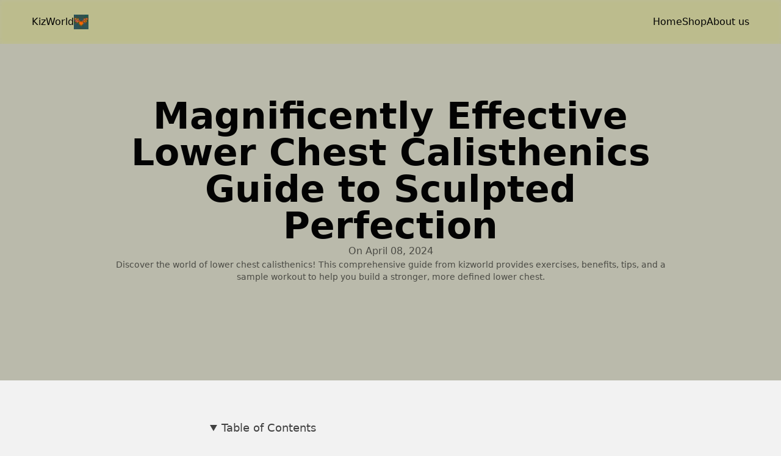

--- FILE ---
content_type: text/html; charset=UTF-8
request_url: https://kizworld.vn/lower-chest-calisthenics/
body_size: 9061
content:
<!DOCTYPE html><html lang="en" class="size-full"> <head><script async src="https://pagead2.googlesyndication.com/pagead/js/adsbygoogle.js?client=ca-pub-3529149134188190" crossorigin="anonymous"></script><script defer src="https://umami.seoapp.click/script.js" data-website-id="09fcf6c4-7f35-408f-97ad-edad88d95b51"></script><meta name="google-site-verification" content="l2pJPKEF3UzLVkeoiSaLNvv_uFaTrC4PoO6yHtwm-S4"><!-- Global Metadata --><meta charset="utf-8"><meta name="viewport" content="width=device-width,initial-scale=1"><link rel="icon" href="/favicon.ico" sizes="32x32"><link href="/_astro/favicon.SRB7rnyw_1IxCRS.jpg" rel="icon" type="image/jpg" sizes="any"><meta name="mobile-web-app-capable" content="yes"><meta name="theme-color" content="#000000"><meta name="generator" content="Astro v4.13.1"><!-- Links to the webmanifest and sitemap --><link rel="manifest" href="/manifest.json"><link rel="sitemap" href="/sitemap-index.xml"><!-- Canonical URL --><link rel="canonical" href="https://kizworld.vn/lower-chest-calisthenics/"><!-- Primary Meta Tags --><title>Magnificently Effective Lower Chest Calisthenics Guide to Sculpted Perfection |  KizWorld</title><meta name="title" content="Magnificently Effective Lower Chest Calisthenics Guide to Sculpted Perfection |  KizWorld"><meta name="description" content="Discover the world of lower chest calisthenics! This comprehensive guide from kizworld provides exercises, benefits, tips, and a sample workout to help you build a stronger, more defined lower chest."><!-- Open Graph / Facebook --><meta property="og:type" content="website"><meta property="og:url" content="https://kizworld.vn/lower-chest-calisthenics/"><meta property="og:title" content="Magnificently Effective Lower Chest Calisthenics Guide to Sculpted Perfection |  KizWorld"><meta property="og:description" content="Discover the world of lower chest calisthenics! This comprehensive guide from kizworld provides exercises, benefits, tips, and a sample workout to help you build a stronger, more defined lower chest."><meta property="og:image" content="https://kizworld.vn/667e8e3a27f06f7f83c2f999"><!-- Twitter --><meta property="twitter:card" content="summary_large_image"><meta property="twitter:url" content="https://kizworld.vn/lower-chest-calisthenics/"><meta property="twitter:title" content="Magnificently Effective Lower Chest Calisthenics Guide to Sculpted Perfection |  KizWorld"><meta property="twitter:description" content="Discover the world of lower chest calisthenics! This comprehensive guide from kizworld provides exercises, benefits, tips, and a sample workout to help you build a stronger, more defined lower chest."><meta property="twitter:image" content="https://kizworld.vn/667e8e3a27f06f7f83c2f999"><meta name="msvalidate.01" content="865D54562BD19DC37831C51E65186CB2"><link rel="stylesheet" href="/_astro/_slug_.mz1VzbAQ.css">
<style>summary[data-astro-cid-xvrfupwn]{cursor:pointer;border-top-left-radius:var(--radius);border-top-right-radius:var(--radius);padding:.375rem .75rem;font-weight:500}summary[data-astro-cid-xvrfupwn]:hover{background-color:#0000000d}summary[data-astro-cid-xvrfupwn]:hover:is(.dark *){background-color:#ffffff0d}
</style><script type="module" src="/_astro/hoisted.BDAJhPTd.js"></script></head> <body class="bg-background text-foreground flex flex-col font-sans antialiased size-full"> <header class="p-5" data-astro-cid-3ef6ksr2 data-astro-transition-persist="astro-l7r54iwe-1"> <div class="container mx-auto gap-5 lg:flex" data-astro-cid-3ef6ksr2>  <div class="hidden lg:block   justify-between w-full"> <div class="flex gap-4">  <a href="/">KizWorld</a> <img src="/_astro/favicon.SRB7rnyw_Z1tlO8J.webp" alt="KizWorld" width="24" height="24" loading="lazy" decoding="async">    </div> </div> <div class="block lg:hidden"> <button id="astronav-menu" aria-label="Toggle Menu">  <svg fill="currentColor" class="h-4 w-4 text-foreground" width="24" height="24" viewBox="0 0 24 24" xmlns="https://www.w3.org/2000/svg"> <title>Toggle Menu</title> <path class="astronav-close-icon astronav-toggle hidden" fill-rule="evenodd" clip-rule="evenodd" d="M18.278 16.864a1 1 0 01-1.414 1.414l-4.829-4.828-4.828 4.828a1 1 0 01-1.414-1.414l4.828-4.829-4.828-4.828a1 1 0 011.414-1.414l4.829 4.828 4.828-4.828a1 1 0 111.414 1.414l-4.828 4.829 4.828 4.828z"></path> <path class="astronav-open-icon astronav-toggle" fill-rule="evenodd" d="M4 5h16a1 1 0 010 2H4a1 1 0 110-2zm0 6h16a1 1 0 010 2H4a1 1 0 010-2zm0 6h16a1 1 0 010 2H4a1 1 0 010-2z"></path> </svg>  </button> </div> <nav class="astronav-items astronav-toggle hidden lg:flex mx-auto">  <ul class="flex flex-col gap-2 lg:flex-row lg:gap-5"> <a href="/" target="_self" class="inline-block decoration-black/30 dark:decoration-white/30 hover:decoration-black/50 focus-visible:decoration-black/50 dark:hover:decoration-white/50 dark:focus-visible:decoration-white/50 text-current hover:text-black focus-visible:text-black dark:hover:text-white dark:focus-visible:text-white transition-colors duration-300 ease-in-out hover:text-primary hover:font-bold w-max"> Home </a> <a href="/shop" target="_self" class="inline-block decoration-black/30 dark:decoration-white/30 hover:decoration-black/50 focus-visible:decoration-black/50 dark:hover:decoration-white/50 dark:focus-visible:decoration-white/50 text-current hover:text-black focus-visible:text-black dark:hover:text-white dark:focus-visible:text-white transition-colors duration-300 ease-in-out hover:text-primary hover:font-bold w-max"> Shop </a> <a href="/about-us" target="_self" class="inline-block decoration-black/30 dark:decoration-white/30 hover:decoration-black/50 focus-visible:decoration-black/50 dark:hover:decoration-white/50 dark:focus-visible:decoration-white/50 text-current hover:text-black focus-visible:text-black dark:hover:text-white dark:focus-visible:text-white transition-colors duration-300 ease-in-out hover:text-primary hover:font-bold w-max"> About us </a>   </ul>  </nav>  <script>(function(){const closeOnClick = false;

["DOMContentLoaded", "astro:after-swap"].forEach((event) => {
  document.addEventListener(event, addListeners);
});

// Function to clone and replace elements
function cloneAndReplace(element) {
  const clone = element.cloneNode(true);
  element.parentNode.replaceChild(clone, element);
}

function addListeners() {
  // Clean up existing listeners
  const oldMenuButton = document.getElementById("astronav-menu");
  if (oldMenuButton) {
    cloneAndReplace(oldMenuButton);
  }

  const oldDropdownMenus = document.querySelectorAll(".astronav-dropdown");
  oldDropdownMenus.forEach((menu) => {
    cloneAndReplace(menu);
  });

  // Mobile nav toggle
  const menuButton = document.getElementById("astronav-menu");
  menuButton && menuButton.addEventListener("click", toggleMobileNav);

  // Dropdown menus
  const dropdownMenus = document.querySelectorAll(".astronav-dropdown");
  dropdownMenus.forEach((menu) => {
    const button = menu.querySelector("button");
    button &&
      button.addEventListener("click", (event) =>
        toggleDropdownMenu(event, menu, dropdownMenus)
      );

    // Handle Submenu Dropdowns
    const dropDownSubmenus = menu.querySelectorAll(
      ".astronav-dropdown-submenu"
    );

    dropDownSubmenus.forEach((submenu) => {
      const submenuButton = submenu.querySelector("button");
      submenuButton &&
        submenuButton.addEventListener("click", (event) => {
          event.stopImmediatePropagation();
          toggleSubmenuDropdown(event, submenu);
        });
    });
  });

  // Clicking away from dropdown will remove the dropdown class
  document.addEventListener("click", closeAllDropdowns);

  if (closeOnClick) {
    handleCloseOnClick();
  }
}

function toggleMobileNav() {
  [...document.querySelectorAll(".astronav-toggle")].forEach((el) => {
    el.classList.toggle("hidden");
  });
}

function toggleDropdownMenu(event, menu, dropdownMenus) {
  toggleMenu(menu);

  // Close one dropdown when selecting another
  Array.from(dropdownMenus)
    .filter((el) => el !== menu && !menu.contains(el))
    .forEach(closeMenu);

  event.stopPropagation();
}

function toggleSubmenuDropdown(event, submenu) {
  event.stopPropagation();
  toggleMenu(submenu);

  // Close sibling submenus at the same nesting level
  const siblingSubmenus = submenu
    .closest(".astronav-dropdown")
    .querySelectorAll(".astronav-dropdown-submenu");
  Array.from(siblingSubmenus)
    .filter((el) => el !== submenu && !submenu.contains(el))
    .forEach(closeMenu);
}

function closeAllDropdowns(event) {
  const dropdownMenus = document.querySelectorAll(".dropdown-toggle");
  const dropdownParent = document.querySelectorAll(
    ".astronav-dropdown, .astronav-dropdown-submenu"
  );
  const isButtonInsideDropdown = [
    ...document.querySelectorAll(
      ".astronav-dropdown button, .astronav-dropdown-submenu button, #astronav-menu"
    ),
  ].some((button) => button.contains(event.target));
  if (!isButtonInsideDropdown) {
    dropdownMenus.forEach((d) => {
      // console.log("I ran", d);
      // if (!d.contains(event.target)) {
      d.classList.remove("open");
      d.removeAttribute("open");
      d.classList.add("hidden");
      // }
    });
    dropdownParent.forEach((d) => {
      d.classList.remove("open");
      d.removeAttribute("open");
      d.setAttribute("aria-expanded", "false");
    });
  }
}

function toggleMenu(menu) {
  menu.classList.toggle("open");
  const expanded = menu.getAttribute("aria-expanded") === "true";
  menu.setAttribute("aria-expanded", expanded ? "false" : "true");
  menu.hasAttribute("open")
    ? menu.removeAttribute("open")
    : menu.setAttribute("open", "");

  const dropdownToggle = menu.querySelector(".dropdown-toggle");
  const dropdownExpanded = dropdownToggle.getAttribute("aria-expanded");
  dropdownToggle.classList.toggle("hidden");
  dropdownToggle.setAttribute(
    "aria-expanded",
    dropdownExpanded === "true" ? "false" : "true"
  );
}

function closeMenu(menu) {
  // console.log("closing", menu);
  menu.classList.remove("open");
  menu.removeAttribute("open");
  menu.setAttribute("aria-expanded", "false");
  const dropdownToggles = menu.querySelectorAll(".dropdown-toggle");
  dropdownToggles.forEach((toggle) => {
    toggle.classList.add("hidden");
    toggle.setAttribute("aria-expanded", "false");
  });
}

function handleCloseOnClick() {
  const navMenuItems = document.querySelector(".astronav-items");
  const navToggle = document.getElementById("astronav-menu");
  const navLink = navMenuItems && navMenuItems.querySelectorAll("a");

  const MenuIcons = navToggle.querySelectorAll(".astronav-toggle");

  navLink &&
    navLink.forEach((item) => {
      item.addEventListener("click", () => {
        navMenuItems?.classList.add("hidden");
        MenuIcons.forEach((el) => {
          el.classList.toggle("hidden");
        });
      });
    });
}
})();</script> </div> </header>  <div class="pt-0">  <div class="bg-secondary py-40"> <div class="container max-w-[1000px] mx-auto prose-h1:text-6xl flex flex-col gap-6 items-center justify-center [&_p]:text-secondary-foreground/60"> <h1 class="font-bold text-center">Magnificently Effective Lower Chest Calisthenics Guide to Sculpted Perfection</h1><div class="flex gap-4 text-center items-end mx-auto text-secondary-foreground/40"> <p class="">
On
<time datetime="2024-04-08T08:44:17.000Z"> April 08, 2024 </time> </p> </div> <p class="text-sm text-secondary-foreground/50 text-center"> Discover the world of lower chest calisthenics! This comprehensive guide from kizworld provides exercises, benefits, tips, and a sample workout to help you build a stronger, more defined lower chest. </p> </div> </div> <div class="mx-auto max-w-screen-sm px-3 py-4">  <div class="animate"></div> <div class="my-10 space-y-1"></div> <div class="prose dark:prose-invert md:prose-lg prose-figure:my-6 article entry-content pb-8" itemprop="text"> <details open class="animate" data-astro-cid-xvrfupwn><summary data-astro-cid-xvrfupwn>Table of Contents</summary><nav class="" data-astro-cid-xvrfupwn><ul class="py-3" data-astro-cid-xvrfupwn><li class="list-inside list-none px-6 py-1.5 text-sm"> <a href="#i-lower-chest-calisthenics-exercises-and-techniques" target="_self" class="inline-block decoration-black/30 dark:decoration-white/30 hover:decoration-black/50 focus-visible:decoration-black/50 dark:hover:decoration-white/50 dark:focus-visible:decoration-white/50 text-current hover:text-black focus-visible:text-black dark:hover:text-white dark:focus-visible:text-white transition-colors duration-300 ease-in-out"> I. Lower Chest Calisthenics: Exercises and Techniques </a>  </li><li class="list-inside list-none px-6 py-1.5 text-sm"> <a href="#ii-benefits-of-lower-chest-calisthenics" target="_self" class="inline-block decoration-black/30 dark:decoration-white/30 hover:decoration-black/50 focus-visible:decoration-black/50 dark:hover:decoration-white/50 dark:focus-visible:decoration-white/50 text-current hover:text-black focus-visible:text-black dark:hover:text-white dark:focus-visible:text-white transition-colors duration-300 ease-in-out"> II. Benefits of Lower Chest Calisthenics </a>  </li><li class="list-inside list-none px-6 py-1.5 text-sm"> <a href="#iii-advanced-lower-chest-calisthenics-exercises" target="_self" class="inline-block decoration-black/30 dark:decoration-white/30 hover:decoration-black/50 focus-visible:decoration-black/50 dark:hover:decoration-white/50 dark:focus-visible:decoration-white/50 text-current hover:text-black focus-visible:text-black dark:hover:text-white dark:focus-visible:text-white transition-colors duration-300 ease-in-out"> III. Advanced Lower Chest Calisthenics Exercises </a>  </li><li class="list-inside list-none px-6 py-1.5 text-sm"> <a href="#iv-tips-for-effective-lower-chest-calisthenics" target="_self" class="inline-block decoration-black/30 dark:decoration-white/30 hover:decoration-black/50 focus-visible:decoration-black/50 dark:hover:decoration-white/50 dark:focus-visible:decoration-white/50 text-current hover:text-black focus-visible:text-black dark:hover:text-white dark:focus-visible:text-white transition-colors duration-300 ease-in-out"> IV. Tips for Effective Lower Chest Calisthenics </a>  </li></ul></nav></details> <p>Are you ready to take your calisthenics game to the next level? <a href="https://kizworld.vn/lower-chest-calisthenics/" ><strong>lower chest calisthenics</strong></a> is the key to unlocking a well-rounded, powerful chest. This comprehensive guide from <a href="https://kizworld.vn/" ><strong>Kizworld</strong></a> will provide you with everything you need to know about <strong>lower chest calisthenics</strong>, including exercises, benefits, tips, and a sample workout. Get ready to build a stronger, more defined lower chest with bodyweight exercises!</p><ins
  class="adsbygoogle"
	style="display:block;text-align:center;"
  data-ad-layout="in-article"
  data-ad-format="fluid"
  data-full-width-responsive="undefined"
  data-ad-client="ca-pub-3529149134188190"
  data-ad-slot="1048107062"
></ins><p><figure class="flex flex-col items-center text-center mx-auto overflow-hidden group"><img class="transition duration-300 max-w-full rounded-lg" width="{600" height="{336" src="https://a.kizworld.vn/api/media/file/Magnificently Effective Lower Chest Calisthenics Guide to Sculpted Perfection.webp" alt="Magnificently Effective Lower Chest Calisthenics Guide to Sculpted Perfection" loading="lazy" decoding="async" ></img><figcaption><p>Magnificently Effective Lower Chest Calisthenics Guide to Sculpted Perfection</p> </figcaption></figure></p> <div class="relative w-full overflow-auto"><table class='w-full caption-bottom text-sm not-prose'><thead class='[&_tr]:border-b'><tr class='not-prose border-b transition-colors hover:bg-muted/50 data-[state=selected]:bg-muted'><th class='h-12 not-prose px-4 text-left align-middle font-medium text-muted-foreground [&:has([role=checkbox])]:pr-0'><p>Exercise</p><ins
  class="adsbygoogle"
	style="display:block;text-align:center;"
  data-ad-layout="in-article"
  data-ad-format="fluid"
  data-full-width-responsive="undefined"
  data-ad-client="ca-pub-3529149134188190"
  data-ad-slot="3482698718"
></ins></th><th class='h-12 not-prose px-4 text-left align-middle font-medium text-muted-foreground [&:has([role=checkbox])]:pr-0'><p>Benefits</p> </th><th class='h-12 not-prose px-4 text-left align-middle font-medium text-muted-foreground [&:has([role=checkbox])]:pr-0'><p>Tips</p> </th></tr></thead><tbody class='[&_tr:last-child]:border-0 not-prose'> <tr class='not-prose border-b transition-colors hover:bg-muted/50 data-[state=selected]:bg-muted'><td class='p-4 not-prose align-middle [&:has([role=checkbox])]:pr-0'><p>Incline Push-Ups</p><ins
  class="adsbygoogle"
	style="display:block;text-align:center;"
  data-ad-layout="in-article"
  data-ad-format="fluid"
  data-full-width-responsive="undefined"
  data-ad-client="ca-pub-3529149134188190"
  data-ad-slot="1941552186"
></ins></td><td class='p-4 not-prose align-middle [&:has([role=checkbox])]:pr-0'><p>Targets lower chest, triceps, and shoulders</p> </td><td class='p-4 not-prose align-middle [&:has([role=checkbox])]:pr-0'><p>Use an elevated surface to increase the range of motion</p> </td></tr><tr class='not-prose border-b transition-colors hover:bg-muted/50 data-[state=selected]:bg-muted'><td class='p-4 not-prose align-middle [&:has([role=checkbox])]:pr-0'><p>Decline Push-Ups</p><ins
  class="adsbygoogle"
	style="display:block;text-align:center;"
  data-ad-layout="in-article"
  data-ad-format="fluid"
  data-full-width-responsive="undefined"
  data-ad-client="ca-pub-3529149134188190"
  data-ad-slot="1020186905"
></ins></td><td class='p-4 not-prose align-middle [&:has([role=checkbox])]:pr-0'><p>Emphasizes lower chest and triceps</p> </td><td class='p-4 not-prose align-middle [&:has([role=checkbox])]:pr-0'><p>Place your feet on an elevated surface to increase the difficulty</p> </td></tr><tr class='not-prose border-b transition-colors hover:bg-muted/50 data-[state=selected]:bg-muted'><td class='p-4 not-prose align-middle [&:has([role=checkbox])]:pr-0'><p>Pike Push-Ups</p><ins
  class="adsbygoogle"
	style="display:block;text-align:center;"
  data-ad-layout="in-article"
  data-ad-format="fluid"
  data-full-width-responsive="undefined"
  data-ad-client="ca-pub-3529149134188190"
  data-ad-slot="8577244739"
></ins></td><td class='p-4 not-prose align-middle [&:has([role=checkbox])]:pr-0'><p>Isolates lower chest and shoulders</p> </td><td class='p-4 not-prose align-middle [&:has([role=checkbox])]:pr-0'><p>Start in a downward-facing dog position and lower your chest towards the ground</p> </td></tr><tr class='not-prose border-b transition-colors hover:bg-muted/50 data-[state=selected]:bg-muted'><td class='p-4 not-prose align-middle [&:has([role=checkbox])]:pr-0'><p>Pseudo Planche Push-Ups</p><ins
  class="adsbygoogle"
	style="display:block;text-align:center;"
  data-ad-layout="in-article"
  data-ad-format="fluid"
  data-full-width-responsive="undefined"
  data-ad-client="ca-pub-3529149134188190"
  data-ad-slot="7968738637"
></ins></td><td class='p-4 not-prose align-middle [&:has([role=checkbox])]:pr-0'><p>Advanced exercise that targets lower chest, shoulders, and core</p> </td><td class='p-4 not-prose align-middle [&:has([role=checkbox])]:pr-0'><p>Requires significant strength and flexibility</p> </td></tr><tr class='not-prose border-b transition-colors hover:bg-muted/50 data-[state=selected]:bg-muted'><td class='p-4 not-prose align-middle [&:has([role=checkbox])]:pr-0'><p>Lower Chest Dips</p><ins
  class="adsbygoogle"
	style="display:block;"
  data-ad-layout="undefined"
  data-ad-format="auto"
  data-full-width-responsive="true"
  data-ad-client="ca-pub-3529149134188190"
  data-ad-slot="9628470515"
></ins></td><td class='p-4 not-prose align-middle [&:has([role=checkbox])]:pr-0'><p>Targets lower chest, triceps, and shoulders</p> </td><td class='p-4 not-prose align-middle [&:has([role=checkbox])]:pr-0'><p>Use parallel bars or a sturdy bench</p> </td></tr></tbody></table></div><h2>I. Lower Chest Calisthenics: Exercises and Techniques</h2><h3>Incline Push-Ups</h3><p>Incline push-ups are a great way to target the lower chest, triceps, and shoulders. To perform an incline push-up, place your hands on an elevated surface, such as a bench or a box. Your hands should be shoulder-width apart, and your body should form a straight line from your head to your heels. Lower your chest towards the surface, then push back up to the starting position.</p><ins
  class="adsbygoogle"
	style="display:block;text-align:center;"
  data-ad-layout="in-article"
  data-ad-format="fluid"
  data-full-width-responsive="undefined"
  data-ad-client="ca-pub-3529149134188190"
  data-ad-slot="6080941890"
></ins><ul><li>Incline push-ups are a great exercise for beginners because they are easier to perform than regular push-ups.</li><li>As you get stronger, you can increase the difficulty of the exercise by using a higher incline.</li><li>Incline push-ups can be modified to target different areas of the chest. For example, you can widen your hand position to target the outer chest, or you can narrow your hand position to target the inner chest.</li></ul><h3>Decline Push-Ups</h3><p>Decline push-ups are another great exercise for targeting the lower chest. To perform a decline push-up, place your feet on an elevated surface, such as a bench or a box. Your hands should be shoulder-width apart, and your body should form a straight line from your head to your heels. Lower your chest towards the surface, then push back up to the starting position.</p> <div class="relative w-full overflow-auto"><table class='w-full caption-bottom text-sm not-prose'><thead class='[&_tr]:border-b'><tr class='not-prose border-b transition-colors hover:bg-muted/50 data-[state=selected]:bg-muted'><th class='h-12 not-prose px-4 text-left align-middle font-medium text-muted-foreground [&:has([role=checkbox])]:pr-0'><p>Exercise</p> </th><th class='h-12 not-prose px-4 text-left align-middle font-medium text-muted-foreground [&:has([role=checkbox])]:pr-0'><p>Benefits</p><ins
  class="adsbygoogle"
	style="display:block;text-align:center;"
  data-ad-layout="in-article"
  data-ad-format="fluid"
  data-full-width-responsive="undefined"
  data-ad-client="ca-pub-3529149134188190"
  data-ad-slot="8306616142"
></ins></th><th class='h-12 not-prose px-4 text-left align-middle font-medium text-muted-foreground [&:has([role=checkbox])]:pr-0'><p>Tips</p> </th></tr></thead><tbody class='[&_tr:last-child]:border-0 not-prose'> <tr class='not-prose border-b transition-colors hover:bg-muted/50 data-[state=selected]:bg-muted'><td class='p-4 not-prose align-middle [&:has([role=checkbox])]:pr-0'><p>Incline Push-Ups</p> </td><td class='p-4 not-prose align-middle [&:has([role=checkbox])]:pr-0'><p>Targets lower chest, triceps, and shoulders</p><ins
  class="adsbygoogle"
	style="display:block;"
  data-ad-layout="undefined"
  data-ad-format="auto"
  data-full-width-responsive="true"
  data-ad-client="ca-pub-3529149134188190"
  data-ad-slot="4367371132"
></ins></td><td class='p-4 not-prose align-middle [&:has([role=checkbox])]:pr-0'><p>Use an elevated surface to increase the range of motion</p> </td></tr><tr class='not-prose border-b transition-colors hover:bg-muted/50 data-[state=selected]:bg-muted'><td class='p-4 not-prose align-middle [&:has([role=checkbox])]:pr-0'><p>Decline Push-Ups</p> </td><td class='p-4 not-prose align-middle [&:has([role=checkbox])]:pr-0'><p>Emphasizes lower chest and triceps</p> </td><td class='p-4 not-prose align-middle [&:has([role=checkbox])]:pr-0'><p>Place your feet on an elevated surface to increase the difficulty</p> </td></tr><tr class='not-prose border-b transition-colors hover:bg-muted/50 data-[state=selected]:bg-muted'><td class='p-4 not-prose align-middle [&:has([role=checkbox])]:pr-0'><p>Pike Push-Ups</p> </td><td class='p-4 not-prose align-middle [&:has([role=checkbox])]:pr-0'><p>Isolates lower chest and shoulders</p> </td><td class='p-4 not-prose align-middle [&:has([role=checkbox])]:pr-0'><p>Start in a downward-facing dog position and lower your chest towards the ground</p> </td></tr><tr class='not-prose border-b transition-colors hover:bg-muted/50 data-[state=selected]:bg-muted'><td class='p-4 not-prose align-middle [&:has([role=checkbox])]:pr-0'><p>Pseudo Planche Push-Ups</p> </td><td class='p-4 not-prose align-middle [&:has([role=checkbox])]:pr-0'><p>Advanced exercise that targets lower chest, shoulders, and core</p> </td><td class='p-4 not-prose align-middle [&:has([role=checkbox])]:pr-0'><p>Requires significant strength and flexibility</p> </td></tr><tr class='not-prose border-b transition-colors hover:bg-muted/50 data-[state=selected]:bg-muted'><td class='p-4 not-prose align-middle [&:has([role=checkbox])]:pr-0'><p>Lower Chest Dips</p> </td><td class='p-4 not-prose align-middle [&:has([role=checkbox])]:pr-0'><p>Targets lower chest, triceps, and shoulders</p> </td><td class='p-4 not-prose align-middle [&:has([role=checkbox])]:pr-0'><p>Use parallel bars or a sturdy bench</p> </td></tr></tbody></table></div><h3>Pike Push-Ups</h3><p>Pike push-ups are a great way to isolate the lower chest and shoulders. To perform a pike push-up, start in a downward-facing dog position. Your hands should be shoulder-width apart, and your feet should be hip-width apart. Lower your chest towards the ground, then push back up to the starting position.</p> <p>Pike push-ups are a challenging exercise, but they are a great way to build strength and definition in the lower chest. As you get stronger, you can increase the difficulty of the exercise by raising your feet higher off the ground.</p> <p>Lower chest calisthenics exercises are a great way to build strength and definition in the lower chest. These exercises can be performed anywhere, and they require no special equipment. With regular practice, you can achieve a well-developed lower chest.</p> <p>Here are some tips for getting the most out of your lower chest calisthenics workouts:</p> <ul><li>Focus on proper form. This will help you to avoid injury and to maximize the benefits of the exercises.</li><li>Challenge yourself. As you get stronger, gradually increase the difficulty of the exercises.</li><li>Be consistent. The more often you perform lower chest calisthenics exercises, the better your results will be.</li></ul><p>If you are new to lower chest calisthenics, start with a few sets of each exercise. As you get stronger, you can gradually increase the number of sets and repetitions.</p> <p>Lower chest calisthenics exercises are a great way to improve your overall fitness. These exercises can help you to build strength, definition, and endurance. With regular practice, you can achieve a well-developed lower chest.</p> <p>Here are some related posts that you may find helpful:</p> <ul><li><a href="https://kizworld.vn/how-to-do-a-muscle-up/" >How to Do a Muscle-Up</a></li><li><a href="https://kizworld.vn/the-best-calisthenics-gifts-and-accessories/" >The Best Calisthenics Gifts and Accessories</a></li><li><a href="https://kizworld.vn/the-best-calisthenics-quotes-and-motivation/" >The Best Calisthenics Quotes and Motivation</a></li></ul><p><figure class="flex flex-col items-center text-center mx-auto overflow-hidden group"><img class="transition duration-300 max-w-full rounded-lg" width="{600" height="{336" src="https://a.kizworld.vn/api/media/file/Lower Chest Calisthenics Exercises and Techniques.webp" alt="Lower Chest Calisthenics: Exercises and Techniques" loading="lazy" decoding="async" ></img><figcaption><p>Lower Chest Calisthenics: Exercises and Techniques</p> </figcaption></figure></p> <h2>II. Benefits of Lower Chest Calisthenics</h2><h3>Improved Posture</h3><p>Lower chest calisthenics exercises help to strengthen the muscles that support the spine, which can lead to improved posture. Good posture can reduce back pain, improve balance, and make you look taller and more confident.</p> <h3>Increased Strength and Power</h3><p>Lower chest calisthenics exercises can help to increase strength and power in the chest, shoulders, and arms. This can improve your performance in other activities, such as sports, weightlifting, and everyday tasks.</p> <h3>Reduced Risk of Injury</h3><p>Lower chest calisthenics exercises can help to reduce the risk of injury by strengthening the muscles that support the joints. This can be especially beneficial for people who are at risk of developing shoulder or elbow injuries.</p> <div class="relative w-full overflow-auto"><table class='w-full caption-bottom text-sm not-prose'><thead class='[&_tr]:border-b'><tr class='not-prose border-b transition-colors hover:bg-muted/50 data-[state=selected]:bg-muted'><th class='h-12 not-prose px-4 text-left align-middle font-medium text-muted-foreground [&:has([role=checkbox])]:pr-0'><p>Exercise</p> </th><th class='h-12 not-prose px-4 text-left align-middle font-medium text-muted-foreground [&:has([role=checkbox])]:pr-0'><p>Benefits</p> </th><th class='h-12 not-prose px-4 text-left align-middle font-medium text-muted-foreground [&:has([role=checkbox])]:pr-0'><p>Tips</p> </th></tr></thead><tbody class='[&_tr:last-child]:border-0 not-prose'> <tr class='not-prose border-b transition-colors hover:bg-muted/50 data-[state=selected]:bg-muted'><td class='p-4 not-prose align-middle [&:has([role=checkbox])]:pr-0'><p>Incline Push-Ups</p> </td><td class='p-4 not-prose align-middle [&:has([role=checkbox])]:pr-0'><p>Targets lower chest, triceps, and shoulders</p> </td><td class='p-4 not-prose align-middle [&:has([role=checkbox])]:pr-0'><p>Use an elevated surface to increase the range of motion</p> </td></tr><tr class='not-prose border-b transition-colors hover:bg-muted/50 data-[state=selected]:bg-muted'><td class='p-4 not-prose align-middle [&:has([role=checkbox])]:pr-0'><p>Decline Push-Ups</p> </td><td class='p-4 not-prose align-middle [&:has([role=checkbox])]:pr-0'><p>Emphasizes lower chest and triceps</p> </td><td class='p-4 not-prose align-middle [&:has([role=checkbox])]:pr-0'><p>Place your feet on an elevated surface to increase the difficulty</p> </td></tr><tr class='not-prose border-b transition-colors hover:bg-muted/50 data-[state=selected]:bg-muted'><td class='p-4 not-prose align-middle [&:has([role=checkbox])]:pr-0'><p>Pike Push-Ups</p> </td><td class='p-4 not-prose align-middle [&:has([role=checkbox])]:pr-0'><p>Isolates lower chest and shoulders</p> </td><td class='p-4 not-prose align-middle [&:has([role=checkbox])]:pr-0'><p>Start in a downward-facing dog position and lower your chest towards the ground</p> </td></tr></tbody></table></div><h3>Enhanced Athletic Performance</h3><p>Lower chest calisthenics exercises can help to improve athletic performance by increasing strength, power, and endurance. This can be beneficial for athletes of all levels, from beginners to professionals.</p> <h3>Weight Loss and Fat Loss</h3><p>Lower chest calisthenics exercises can help to burn calories and build muscle, which can lead to weight loss and fat loss. This can improve your overall health and well-being.</p> <h3>Improved Mood and Energy Levels</h3><p>Lower chest calisthenics exercises can help to improve mood and energy levels by releasing endorphins, which have mood-boosting effects. Exercise can also help to reduce stress and anxiety.<a href="https://kizworld.vn/how-to-do-a-muscle-up/" >How to Do a Muscle Up</a></p> <h3>Increased Flexibility and Range of Motion</h3><p>Lower chest calisthenics exercises can help to improve flexibility and range of motion in the chest, shoulders, and arms. This can make everyday activities easier and more enjoyable.</p> <h3>Reduced Risk of Chronic Diseases</h3><p>Lower chest calisthenics exercises can help to reduce the risk of developing chronic diseases, such as heart disease, stroke, and type 2 diabetes. This is because exercise helps to improve cardiovascular health, reduce blood pressure, and lower cholesterol levels.<a href="https://kizworld.vn/the-best-calisthenics-gifts-and-accessories/" >The Best Calisthenics Gifts and Accessories</a></p> <h3>Improved Sleep Quality</h3><p>Lower chest calisthenics exercises can help to improve sleep quality by reducing stress and anxiety. Exercise can also help to regulate the body's natural sleep-wake cycle.</p> <ul><li>Coffee</li><li>Tea</li><li>Milk</li></ul><p><figure class="flex flex-col items-center text-center mx-auto overflow-hidden group"><img class="transition duration-300 max-w-full rounded-lg" width="{600" height="{336" src="https://a.kizworld.vn/api/media/file/Benefits of Lower Chest Calisthenics.webp" alt="Benefits of Lower Chest Calisthenics" loading="lazy" decoding="async" ></img><figcaption><p>Benefits of Lower Chest Calisthenics</p> </figcaption></figure></p> <h2>III. Advanced Lower Chest Calisthenics Exercises</h2><p>As you progress in your calisthenics journey, you may find yourself seeking more challenging exercises to target your lower chest. Here are a few advanced calisthenics exercises that can help you achieve your goals.</p> <p><strong>Pseudo Planche Push-Ups</strong></p> <ul><li>Requires significant strength and flexibility</li><li>Start in a downward-facing dog position with your hands shoulder-width apart and your feet together</li><li>Slowly lower your chest towards the ground, keeping your elbows close to your body</li><li>Press back up to the starting position</li><li>Related post: <a href="https://kizworld.vn/how-to-do-a-muscle-up/" >The Ultimate Guide to Mastering the Muscle-Up</a></li></ul><p><strong>Weighted Dips</strong></p> <p>Weighted dips are a great way to increase the intensity of your lower chest workouts. You can use a weight vest, a backpack filled with weight, or even a dumbbell held between your legs. The deeper you dip, the greater the range of motion and the more effective the exercise will be for your lower chest.</p> <p><strong>Archer Push-Ups</strong></p> <ul><li>Similar to regular push-ups, but with one arm extended out to the side</li><li>Lower your chest towards the ground, using only one arm for support</li><li>Push back up to the starting position</li><li>Alternate arms with each repetition</li><li>Related post: <a href="https://kizworld.vn/the-best-calisthenics-exercises-and-variations/" >The Best Calisthenics Exercises and Variations</a></li></ul><div class="relative w-full overflow-auto"><table class='w-full caption-bottom text-sm not-prose'><thead class='[&_tr]:border-b'><tr class='not-prose border-b transition-colors hover:bg-muted/50 data-[state=selected]:bg-muted'><th class='h-12 not-prose px-4 text-left align-middle font-medium text-muted-foreground [&:has([role=checkbox])]:pr-0'><p>Exercise</p> </th><th class='h-12 not-prose px-4 text-left align-middle font-medium text-muted-foreground [&:has([role=checkbox])]:pr-0'><p>Benefits</p> </th><th class='h-12 not-prose px-4 text-left align-middle font-medium text-muted-foreground [&:has([role=checkbox])]:pr-0'><p>Tips</p> </th></tr></thead><tbody class='[&_tr:last-child]:border-0 not-prose'> <tr class='not-prose border-b transition-colors hover:bg-muted/50 data-[state=selected]:bg-muted'><td class='p-4 not-prose align-middle [&:has([role=checkbox])]:pr-0'><p>Pseudo Planche Push-Ups</p> </td><td class='p-4 not-prose align-middle [&:has([role=checkbox])]:pr-0'><p>Advanced exercise that targets lower chest, shoulders, and core</p> </td><td class='p-4 not-prose align-middle [&:has([role=checkbox])]:pr-0'><p>Requires significant strength and flexibility</p> </td></tr><tr class='not-prose border-b transition-colors hover:bg-muted/50 data-[state=selected]:bg-muted'><td class='p-4 not-prose align-middle [&:has([role=checkbox])]:pr-0'><p>Weighted Dips</p> </td><td class='p-4 not-prose align-middle [&:has([role=checkbox])]:pr-0'><p>Increase intensity of lower chest workouts</p> </td><td class='p-4 not-prose align-middle [&:has([role=checkbox])]:pr-0'><p>Use a weight vest, backpack with weight, or dumbbell</p> </td></tr><tr class='not-prose border-b transition-colors hover:bg-muted/50 data-[state=selected]:bg-muted'><td class='p-4 not-prose align-middle [&:has([role=checkbox])]:pr-0'><p>Archer Push-Ups</p> </td><td class='p-4 not-prose align-middle [&:has([role=checkbox])]:pr-0'><p>Isolates one arm for lower chest development</p> </td><td class='p-4 not-prose align-middle [&:has([role=checkbox])]:pr-0'><p>Alternate arms with each repetition</p> </td></tr></tbody></table></div><p><figure class="flex flex-col items-center text-center mx-auto overflow-hidden group"><img class="transition duration-300 max-w-full rounded-lg" width="{600" height="{336" src="https://a.kizworld.vn/api/media/file/Advanced Lower Chest Calisthenics Exercises.webp" alt="Advanced Lower Chest Calisthenics Exercises" loading="lazy" decoding="async" ></img><figcaption><p>Advanced Lower Chest Calisthenics Exercises</p> </figcaption></figure></p> <h2>IV. Tips for Effective Lower Chest Calisthenics</h2><h3>Progressive Overload</h3><p>To continuously challenge your lower chest muscles and promote growth, it's crucial to gradually increase the intensity of your workouts. This can involve adding more repetitions, sets, or weight to your exercises over time.</p> <h3>Compound Exercises</h3><p>Incorporate compound exercises into your routine that engage multiple muscle groups simultaneously. This approach allows you to work your lower chest while also targeting other muscle groups, maximizing your efficiency. Some examples include push-ups, dips, and pike push-ups.</p> <h3>Proper Form</h3><p>Maintaining proper form is paramount for effective and safe lower chest calisthenics exercises. Ensure your body is aligned correctly and your movements are controlled. This will help you target the lower chest muscles effectively and minimize the risk of injury.</p> <h3>Range of Motion</h3><p>Maximize the range of motion in your lower chest exercises to fully engage the target muscles. Aim for a deep stretch at the bottom of each movement and a full extension at the top. This will enhance the effectiveness of your workouts.</p> <h3>Frequency and Volume</h3><p>Consistency is key when it comes to developing your lower chest. Aim to train your lower chest muscles 2-3 times per week, incorporating a variety of exercises and sets. Gradually increase the volume of your workouts over time to progressively overload your muscles and promote growth.</p> <h3>Rest and Recovery</h3><p>Adequate rest and recovery are essential for muscle growth and repair. Allow sufficient rest between sets and workouts to give your muscles time to recover and rebuild. Proper sleep is also crucial for muscle recovery and overall health.</p> <div class="relative w-full overflow-auto"><table class='w-full caption-bottom text-sm not-prose'><thead class='[&_tr]:border-b'><tr class='not-prose border-b transition-colors hover:bg-muted/50 data-[state=selected]:bg-muted'><th class='h-12 not-prose px-4 text-left align-middle font-medium text-muted-foreground [&:has([role=checkbox])]:pr-0'><p>Company</p> </th><th class='h-12 not-prose px-4 text-left align-middle font-medium text-muted-foreground [&:has([role=checkbox])]:pr-0'><p>Contact</p> </th><th class='h-12 not-prose px-4 text-left align-middle font-medium text-muted-foreground [&:has([role=checkbox])]:pr-0'><p>Country</p> </th></tr></thead><tbody class='[&_tr:last-child]:border-0 not-prose'> <tr class='not-prose border-b transition-colors hover:bg-muted/50 data-[state=selected]:bg-muted'><td class='p-4 not-prose align-middle [&:has([role=checkbox])]:pr-0'><p>Alfreds Futterkiste</p> </td><td class='p-4 not-prose align-middle [&:has([role=checkbox])]:pr-0'><p>Maria Anders</p> </td><td class='p-4 not-prose align-middle [&:has([role=checkbox])]:pr-0'><p>Germany</p> </td></tr></tbody></table></div><p>To enhance your calisthenics journey, consider checking out kizworld.vn for valuable tips, exercises, and insights on calisthenics and bodyweight training. Our comprehensive articles and resources will guide you towards achieving your fitness goals effectively and safely.</p> <h3>Related Posts:</h3><ul><li><a href="https://kizworld.vn/how-to-do-a-muscle-up/" >How to Do a Muscle-Up: A Comprehensive Guide for Beginners</a></li><li><a href="https://kizworld.vn/the-best-calisthenics-gifts-and-accessories/" >The Best Calisthenics Gifts and Accessories: Elevate Your Workouts</a></li><li><a href="https://kizworld.vn/the-best-calisthenics-quotes-and-motivation/" >The Best Calisthenics Quotes and Motivation: Fuel Your Fitness Journey</a></li></ul><p><figure class="flex flex-col items-center text-center mx-auto overflow-hidden group"><img class="transition duration-300 max-w-full rounded-lg" width="{600" height="{336" src="https://a.kizworld.vn/api/media/file/Tips for Effective Lower Chest Calisthenics.webp" alt="Tips for Effective Lower Chest Calisthenics" loading="lazy" decoding="async" ></img><figcaption><p>Tips for Effective Lower Chest Calisthenics</p> </figcaption></figure></p>  </div>  </div>  </div> <footer class="mt-auto w-full bg-secondary p-6 md:py-12 py-6 text-sm"> <div class="container mx-auto flex max-w-7xl flex-col gap-8"> <div class="grid grid-cols-2 gap-8 text-sm sm:grid-cols-3 md:grid-cols-4"> <div class="flex items-center gap-2"> <a href="/" target="_self" class="inline-block decoration-black/30 dark:decoration-white/30 hover:decoration-black/50 focus-visible:decoration-black/50 dark:hover:decoration-white/50 dark:focus-visible:decoration-white/50 text-current hover:text-black focus-visible:text-black dark:hover:text-white dark:focus-visible:text-white transition-colors duration-300 ease-in-out font-semibold"> KizWorld </a> </div> <div class="grid gap-1"> <a href="/" target="_self" class="inline-block decoration-black/30 dark:decoration-white/30 hover:decoration-black/50 focus-visible:decoration-black/50 dark:hover:decoration-white/50 dark:focus-visible:decoration-white/50 text-current hover:text-black focus-visible:text-black dark:hover:text-white dark:focus-visible:text-white transition-colors duration-300 ease-in-out">  Home  </a> <a href="/shop" target="_self" class="inline-block decoration-black/30 dark:decoration-white/30 hover:decoration-black/50 focus-visible:decoration-black/50 dark:hover:decoration-white/50 dark:focus-visible:decoration-white/50 text-current hover:text-black focus-visible:text-black dark:hover:text-white dark:focus-visible:text-white transition-colors duration-300 ease-in-out">  Shop  </a> <a href="/about-us" target="_self" class="inline-block decoration-black/30 dark:decoration-white/30 hover:decoration-black/50 focus-visible:decoration-black/50 dark:hover:decoration-white/50 dark:focus-visible:decoration-white/50 text-current hover:text-black focus-visible:text-black dark:hover:text-white dark:focus-visible:text-white transition-colors duration-300 ease-in-out">  About  </a> <a href="/contact-us" target="_self" class="inline-block decoration-black/30 dark:decoration-white/30 hover:decoration-black/50 focus-visible:decoration-black/50 dark:hover:decoration-white/50 dark:focus-visible:decoration-white/50 text-current hover:text-black focus-visible:text-black dark:hover:text-white dark:focus-visible:text-white transition-colors duration-300 ease-in-out">  Contact  </a> </div> <div class="grid gap-1"> <a href="/privacy-policy" target="_self" class="inline-block decoration-black/30 dark:decoration-white/30 hover:decoration-black/50 focus-visible:decoration-black/50 dark:hover:decoration-white/50 dark:focus-visible:decoration-white/50 text-current hover:text-black focus-visible:text-black dark:hover:text-white dark:focus-visible:text-white transition-colors duration-300 ease-in-out">  Privacy Policy  </a> <a href="/term-of-service" target="_self" class="inline-block decoration-black/30 dark:decoration-white/30 hover:decoration-black/50 focus-visible:decoration-black/50 dark:hover:decoration-white/50 dark:focus-visible:decoration-white/50 text-current hover:text-black focus-visible:text-black dark:hover:text-white dark:focus-visible:text-white transition-colors duration-300 ease-in-out">  Terms of Service  </a> <a href="/shipping-info" target="_self" class="inline-block decoration-black/30 dark:decoration-white/30 hover:decoration-black/50 focus-visible:decoration-black/50 dark:hover:decoration-white/50 dark:focus-visible:decoration-white/50 text-current hover:text-black focus-visible:text-black dark:hover:text-white dark:focus-visible:text-white transition-colors duration-300 ease-in-out">  Shipping Info  </a> <a href="/returns" target="_self" class="inline-block decoration-black/30 dark:decoration-white/30 hover:decoration-black/50 focus-visible:decoration-black/50 dark:hover:decoration-white/50 dark:focus-visible:decoration-white/50 text-current hover:text-black focus-visible:text-black dark:hover:text-white dark:focus-visible:text-white transition-colors duration-300 ease-in-out">  Returns  </a> </div> <div class="grid gap-1"> <a href="/faqs" target="_self" class="inline-block decoration-black/30 dark:decoration-white/30 hover:decoration-black/50 focus-visible:decoration-black/50 dark:hover:decoration-white/50 dark:focus-visible:decoration-white/50 text-current hover:text-black focus-visible:text-black dark:hover:text-white dark:focus-visible:text-white transition-colors duration-300 ease-in-out">  FAQ  </a> <a href="/blog" target="_self" class="inline-block decoration-black/30 dark:decoration-white/30 hover:decoration-black/50 focus-visible:decoration-black/50 dark:hover:decoration-white/50 dark:focus-visible:decoration-white/50 text-current hover:text-black focus-visible:text-black dark:hover:text-white dark:focus-visible:text-white transition-colors duration-300 ease-in-out">  Blog  </a> <a href="/careers" target="_self" class="inline-block decoration-black/30 dark:decoration-white/30 hover:decoration-black/50 focus-visible:decoration-black/50 dark:hover:decoration-white/50 dark:focus-visible:decoration-white/50 text-current hover:text-black focus-visible:text-black dark:hover:text-white dark:focus-visible:text-white transition-colors duration-300 ease-in-out">  Careers  </a> <a href="/press" target="_self" class="inline-block decoration-black/30 dark:decoration-white/30 hover:decoration-black/50 focus-visible:decoration-black/50 dark:hover:decoration-white/50 dark:focus-visible:decoration-white/50 text-current hover:text-black focus-visible:text-black dark:hover:text-white dark:focus-visible:text-white transition-colors duration-300 ease-in-out">  Press  </a> </div> </div> <div class="mx-auto flex items-center justify-between gap-6"> <div>&copy; 2025 • KizWorld</div> <div class="flex flex-wrap items-center gap-1.5"> <button class="inline-flex items-center justify-center whitespace-nowrap rounded-md text-sm font-medium transition-colors focus-visible:outline-none focus-visible:ring-1 focus-visible:ring-ring disabled:pointer-events-none disabled:opacity-50 border border-input bg-background shadow-sm hover:bg-accent hover:text-accent-foreground h-9 px-4 py-2 focus-visible:bg-black/5 dark:focus-visible:bg-white/5" id="light-theme-button" aria-label="Light theme">  <svg xmlns="http://www.w3.org/2000/svg" width="18" height="18" viewBox="0 0 24 24" fill="none" stroke="currentColor" stroke-width="1.5" stroke-linecap="round" stroke-linejoin="round" class="transition-colors duration-300 ease-in-out group-hover:animate-pulse group-hover:stroke-black group-focus-visible:animate-pulse group-focus-visible:stroke-black group-hover:dark:stroke-white dark:group-focus-visible:stroke-white"> <circle cx="12" cy="12" r="5"></circle> <line x1="12" y1="1" x2="12" y2="3"></line> <line x1="12" y1="21" x2="12" y2="23"></line> <line x1="4.22" y1="4.22" x2="5.64" y2="5.64"></line> <line x1="18.36" y1="18.36" x2="19.78" y2="19.78"></line> <line x1="1" y1="12" x2="3" y2="12"></line> <line x1="21" y1="12" x2="23" y2="12"></line> <line x1="4.22" y1="19.78" x2="5.64" y2="18.36"></line> <line x1="18.36" y1="5.64" x2="19.78" y2="4.22"></line> </svg>  </button> <button class="inline-flex items-center justify-center whitespace-nowrap rounded-md text-sm font-medium transition-colors focus-visible:outline-none focus-visible:ring-1 focus-visible:ring-ring disabled:pointer-events-none disabled:opacity-50 border border-input bg-background shadow-sm hover:bg-accent hover:text-accent-foreground h-9 px-4 py-2 focus-visible:bg-black/5 dark:focus-visible:bg-white/5" id="dark-theme-button" aria-label="Dark theme">  <svg xmlns="http://www.w3.org/2000/svg" width="18" height="18" viewBox="0 0 24 24" fill="none" stroke="currentColor" stroke-width="1.5" stroke-linecap="round" stroke-linejoin="round" class="transition-colors duration-300 ease-in-out group-hover:animate-pulse group-hover:stroke-black group-focus-visible:animate-pulse group-focus-visible:stroke-black group-hover:dark:stroke-white dark:group-focus-visible:stroke-white"> <path d="M21 12.79A9 9 0 1 1 11.21 3 7 7 0 0 0 21 12.79z"></path> </svg>  </button> <button class="inline-flex items-center justify-center whitespace-nowrap rounded-md text-sm font-medium transition-colors focus-visible:outline-none focus-visible:ring-1 focus-visible:ring-ring disabled:pointer-events-none disabled:opacity-50 border border-input bg-background shadow-sm hover:bg-accent hover:text-accent-foreground h-9 px-4 py-2 focus-visible:bg-black/5 dark:focus-visible:bg-white/5" id="system-theme-button" aria-label="System theme">  <svg xmlns="http://www.w3.org/2000/svg" width="18" height="18" viewBox="0 0 24 24" fill="none" stroke="currentColor" stroke-width="1.5" stroke-linecap="round" stroke-linejoin="round" class="transition-colors duration-300 ease-in-out group-hover:animate-pulse group-hover:stroke-black group-focus-visible:animate-pulse group-focus-visible:stroke-black group-hover:dark:stroke-white dark:group-focus-visible:stroke-white"> <rect x="2" y="3" width="20" height="14" rx="2" ry="2"></rect> <line x1="8" y1="21" x2="16" y2="21"></line> <line x1="12" y1="17" x2="12" y2="21"></line> </svg>  </button> </div> </div> </div> </footer> <script defer src="https://static.cloudflareinsights.com/beacon.min.js/vcd15cbe7772f49c399c6a5babf22c1241717689176015" integrity="sha512-ZpsOmlRQV6y907TI0dKBHq9Md29nnaEIPlkf84rnaERnq6zvWvPUqr2ft8M1aS28oN72PdrCzSjY4U6VaAw1EQ==" data-cf-beacon='{"version":"2024.11.0","token":"cdca4b9aacc44dfc838889d1ee455bf2","r":1,"server_timing":{"name":{"cfCacheStatus":true,"cfEdge":true,"cfExtPri":true,"cfL4":true,"cfOrigin":true,"cfSpeedBrain":true},"location_startswith":null}}' crossorigin="anonymous"></script>
</body></html>  <script type="application/ld+json">{"@context":"https://schema.org","@type":"BlogPosting","headline":"Magnificently Effective Lower Chest Calisthenics Guide to Sculpted Perfection","description":"Discover the world of lower chest calisthenics! This comprehensive guide from kizworld provides exercises, benefits, tips, and a sample workout to help you build a stronger, more defined lower chest.","datePublished":"2024-04-08T08:44:17.000Z","dateModified":"2024-06-28T10:19:39.583Z"}</script><script type="application/ld+json">{"@context":"https://schema.org","@type":"BlogPosting","headline":"Magnificently Effective Lower Chest Calisthenics Guide to Sculpted Perfection","description":"Discover the world of lower chest calisthenics! This comprehensive guide from kizworld provides exercises, benefits, tips, and a sample workout to help you build a stronger, more defined lower chest.","datePublished":"2024-04-08T08:44:17.000Z","dateModified":"2024-06-28T10:19:39.583Z"}</script>

--- FILE ---
content_type: text/html; charset=utf-8
request_url: https://www.google.com/recaptcha/api2/aframe
body_size: 269
content:
<!DOCTYPE HTML><html><head><meta http-equiv="content-type" content="text/html; charset=UTF-8"></head><body><script nonce="yxiHJUPwLbW-GAvMHXWgJw">/** Anti-fraud and anti-abuse applications only. See google.com/recaptcha */ try{var clients={'sodar':'https://pagead2.googlesyndication.com/pagead/sodar?'};window.addEventListener("message",function(a){try{if(a.source===window.parent){var b=JSON.parse(a.data);var c=clients[b['id']];if(c){var d=document.createElement('img');d.src=c+b['params']+'&rc='+(localStorage.getItem("rc::a")?sessionStorage.getItem("rc::b"):"");window.document.body.appendChild(d);sessionStorage.setItem("rc::e",parseInt(sessionStorage.getItem("rc::e")||0)+1);localStorage.setItem("rc::h",'1769032851887');}}}catch(b){}});window.parent.postMessage("_grecaptcha_ready", "*");}catch(b){}</script></body></html>

--- FILE ---
content_type: application/javascript; charset=UTF-8
request_url: https://kizworld.vn/_astro/hoisted.BDAJhPTd.js
body_size: 247
content:
import"./hoisted.Q4BdOTIM.js";const c={pubId:"3529149134188190",ads:[{code:"9628470515",type:"display"},{code:"4367371132",type:"display"},{code:"8306616142",type:"inarticle"},{code:"8577244739",type:"inarticle"},{code:"6080941890",type:"inarticle"},{code:"1020186905",type:"inarticle"},{code:"1941552186",type:"inarticle"},{code:"7968738637",type:"inarticle"},{code:"3482698718",type:"inarticle"},{code:"1048107062",type:"inarticle"}],adsterra:[],adsterraLink:""},s=c;function i(){if(document.querySelector('script[src*="adsbygoogle.js"]')){console.log("not load new ad script");return}let e=document.createElement("script");e.type="text/javascript",e.async=!0,e.src=`https://pagead2.googlesyndication.com/pagead/js/adsbygoogle.js?client=ca-pub-${s.pubId}`,e.crossOrigin="anonymous",document.head.appendChild(e),console.log("AdSense script loaded")}function a(){const e=document.querySelectorAll(".adsbygoogle");if(e.length===0)return;let d=0;const t=new IntersectionObserver(o=>{o.forEach(n=>{n.isIntersecting&&(i(),(window.adsbygoogle=window.adsbygoogle||[]).push({}),t.unobserve(n.target),d++,d===e.length&&(t.disconnect(),console.log("All ads loaded, observer disconnected")))})},{threshold:.1});e.forEach(o=>{t.observe(o)})}document.addEventListener("DOMContentLoaded",a);
